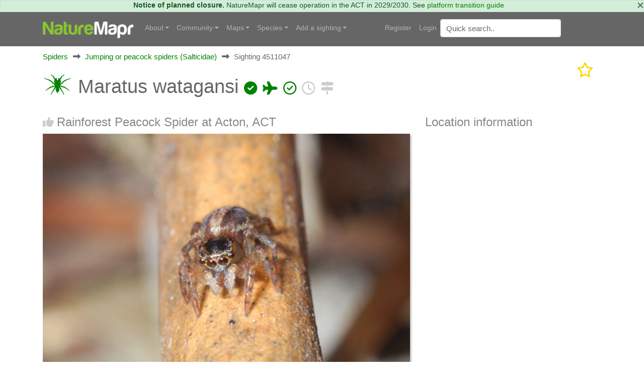

--- FILE ---
content_type: text/html; charset=utf-8
request_url: https://canberra.naturemapr.org/sightings/4511047
body_size: 12885
content:
<!DOCTYPE html>
<html lang="en">
<head prefix="og: http://ogp.me/ns# fb: http://ogp.me/ns/fb#">
    <!-- Google tag (gtag.js) -->
    <script async src="https://www.googletagmanager.com/gtag/js?id=G-SN0TGKDX7N"></script>
    <script>
        window.dataLayer = window.dataLayer || [];
        function gtag() { dataLayer.push(arguments); }
        gtag('js', new Date());

        gtag('config', 'G-SN0TGKDX7N');
    </script>
    <meta charset="utf-8" />
    
    <meta name="viewport" content="width=device-width, initial-scale=1.0">
    <title>Maratus watagansi at Acton, ACT - Canberra &amp; Southern Tablelands</title>
    <link rel="stylesheet" href="https://stackpath.bootstrapcdn.com/bootstrap/4.3.1/css/bootstrap.min.css" crossorigin="anonymous" integrity="sha384-ggOyR0iXCbMQv3Xipma34MD+dH/1fQ784/j6cY/iJTQUOhcWr7x9JvoRxT2MZw1T" />
    <link rel="stylesheet" href="https://cdn.jsdelivr.net/npm/flatpickr/dist/flatpickr.min.css">
    
    
        <link rel="stylesheet" href="/css/site.min.css?v=2dYUKVC4j7Mxmks-emJGKfKFwbG-LrC0kbZBL8WmArc" />
    

    <script type="text/javascript">
        var regionId = 1;
        var currentState = '#dd-state-act';

        function initMap() {
        if (typeof mapsReady == 'function') {
        mapsReady();
        }
        }
    </script>

    <link rel="icon" href="/favicon.ico" />
    <meta name="description" content="Canberra &amp; Southern Tablelands - NatureMapr" />
    <meta property="og:url" content="https://canberra.naturemapr.org/sightings/4511047">
    <meta property="og:title" content="Maratus watagansi at Acton, ACT">
    <meta property="og:description" content="Canberra &amp; Southern Tablelands - NatureMapr">
    <meta property="og:image" content="https://api.naturemapr.org/api/sightings/4511047/images/1?r=299327852">
</head>
<body>
    

    <div class="alert alert-success alert-data p-md-0" role="alert">
        <button type="button" class="close" data-dismiss="alert">×</button>
            <strong>Notice of planned closure.</strong>
            <span>NatureMapr will cease operation in the ACT in 2029/2030. See <a href="https://naturemapr.org/content/platform-transition-guide">platform transition guide</a></span>
    </div>

    <nav class="d-flex flex-md-column-reverse navbar navbar-expand-md navbar-toggleable-md navbar-dark bg-dark box-shadow normal" data-toggle="affix">
    <div class="container navcontainer">
        <a class="navbar-brand" href="https://naturemapr.org">
            <img src="/img/naturemapr-white.png" class="d-inline-block align-top logo" alt="NatureMapr Australia" title="NatureMapr Australia">
        </a>

        <button class="navbar-toggler" type="button" data-toggle="collapse" data-target=".navbar-collapse" aria-controls="navbarSupportedContent" aria-expanded="false" aria-label="Toggle navigation">
            <span class="navbar-toggler-icon"></span>
        </button>

        <div class="navbar-collapse collapse d-md-inline-flex" id="navbarSupportedExtraContent">
            <ul class="navbar-nav flex-grow-1">
                <li class="nav-item dropdown">
                    <a class="nav-link dropdown-toggle" href="#" id="navbarDropdown" role="button" data-toggle="dropdown" aria-haspopup="true" aria-expanded="false">About</a>
                    <div class="dropdown-menu" aria-labelledby="navbarDropdown">
                        <a class="dropdown-item" href="https://naturemapr.org/content/naturemapr-biodiversity-information-handling">Information handling and data quality</a>
                        <div class="dropdown-divider"></div>
                        <a class="dropdown-item" href="https://naturemapr.org/content/help-and-support">Frequently asked questions</a>
                        <a class="dropdown-item" href="https://naturemapr.org/about/contact">Contact</a>
                    </div>
                </li>

                <li class="nav-item dropdown">
                    <a class="nav-link dropdown-toggle" href="#" id="navbarDropdown" role="button" data-toggle="dropdown" aria-haspopup="true" aria-expanded="false">Community</a>
                    <div class="dropdown-menu" aria-labelledby="navbarDropdown">
                                <a class="dropdown-item " href="/content/cnmcommunitypage">Canberra Nature Map Community &amp; Photos</a>
                                <a class="dropdown-item " href="/content/cnmnewsletterpage">Canberra Nature Map Newsletters</a>
                                <a class="dropdown-item " href="/content/cnmpublications">Publications associated with CNM</a>
                            <div class="dropdown-divider"></div>

                        <a class="dropdown-item " href="/users/moderators">Moderators</a>

                        <div class="dropdown-divider"></div>
                        <a class="dropdown-item " href="https://naturemapr.org/collections">Collections</a>
                            <a class="dropdown-item " href="/announcements">Announcements</a>
                            <a class="dropdown-item " href="/events">Events</a>

                        <div class="dropdown-divider"></div>
                        <a class="dropdown-item " href="/content/roles-and-responsibilities">Roles and responsibilities</a>
                        <a class="dropdown-item " href="/content/moderators">Information for moderators</a>
                    </div>
                </li>
                    <li class="nav-item dropdown">
                        <a class="nav-link dropdown-toggle" href="#" id="navbarDropdown" role="button" data-toggle="dropdown" aria-haspopup="true" aria-expanded="false">Maps</a>
                        <div class="dropdown-menu" aria-labelledby="navbarDropdown">
                            <a class="dropdown-item " href="/locations/maps/national-parks">National parks</a>
                            <a class="dropdown-item " href="/locations/maps/reserves">Reserves</a>
                            <a class="dropdown-item " href="/locations/maps/other-spaces">Other spaces</a>
                            <a class="dropdown-item " href="/locations/maps/rural-land">Rural land</a>
                            <a class="dropdown-item " href="/locations/maps/administrative">Administrative</a>
                        </div>
                    </li>

                <li class="nav-item dropdown">
                    <a class="nav-link dropdown-toggle" href="#" id="navbarDropdown" role="button" data-toggle="dropdown" aria-haspopup="true" aria-expanded="false">Species</a>
                    <ul class="dropdown-menu">
                        <li class="dropdown"><a class="dropdown-item " href="/collections/all?collectiontypeid=16">Priority species</a></li>
                        <div class="dropdown-divider"></div>

                            <a class="dropdown-item " href="/categories/431">
                                <i class="naturemapr nm-plant colour1 pr-1"></i>
                                Plants
                            </a>
                            <a class="dropdown-item " href="/categories/434">
                                <i class="naturemapr nm-dove colour1 pr-1"></i>
                                Birds
                            </a>
                            <a class="dropdown-item " href="/categories/435">
                                <i class="naturemapr nm-bandicoot colour1 pr-1"></i>
                                Mammals
                            </a>
                            <a class="dropdown-item " href="/categories/432">
                                <i class="naturemapr nm-reptile colour1 pr-1"></i>
                                Reptiles and Frogs
                            </a>
                            <a class="dropdown-item " href="/categories/433">
                                <i class="naturemapr nm-butterfly colour1 pr-1"></i>
                                Insects
                            </a>
                            <a class="dropdown-item " href="/categories/2069">
                                <i class="naturemapr nm-spider colour1 pr-1"></i>
                                Spiders
                            </a>
                            <a class="dropdown-item " href="/categories/445">
                                <i class="naturemapr nm-spider colour1 pr-1"></i>
                                Other Arthropods
                            </a>
                            <a class="dropdown-item " href="/categories/1544">
                                <i class="naturemapr nm-peripatus colour1 pr-1"></i>
                                Other Invertebrates
                            </a>
                            <a class="dropdown-item " href="/categories/1696">
                                <i class="naturemapr nm-mushroom colour1 pr-1"></i>
                                Fungi
                            </a>
                            <a class="dropdown-item " href="/categories/436">
                                <i class="naturemapr nm-moss colour1 pr-1"></i>
                                Lichens; Mosses, Liverworts &amp; Hornworts
                            </a>
                            <a class="dropdown-item " href="/categories/2062">
                                <i class="naturemapr nm-lichen colour1 pr-1"></i>
                                Algae, Cyanobacteria, other bacteria and viruses
                            </a>
                            <a class="dropdown-item " href="/categories/2061">
                                <i class="naturemapr nm-lichen colour1 pr-1"></i>
                                Slime Moulds
                            </a>
                            <a class="dropdown-item " href="/categories/2049">
                                <i class="naturemapr nm-naturemapr colour1 pr-1"></i>
                                Fossils &amp; Geological Features
                            </a>
                            <a class="dropdown-item " href="/categories/453">
                                <i class="naturemapr nm-fish colour1 pr-1"></i>
                                Fish
                            </a>
                            <a class="dropdown-item " href="/categories/438">
                                <i class="naturemapr nm-jellyfish colour1 pr-1"></i>
                                Marine Invertebrates
                            </a>
                            <a class="dropdown-item " href="/categories/2052">
                                <i class="naturemapr nm-sea-weed colour1 pr-1"></i>
                                Marine Algae &amp; Seaweeds
                            </a>


                        <div class="dropdown-divider"></div>
                        <a class="dropdown-item " href="https://naturemapr.org/species/updates">Latest taxonomy updates</a>
                    </ul>
                </li>

                <li class="nav-item dropdown">
                    <a class="nav-link dropdown-toggle" href="#" id="navbarDropdown" role="button" data-toggle="dropdown" aria-haspopup="true" aria-expanded="false">Add a sighting</a>
                    <div class="dropdown-menu" aria-labelledby="navbarDropdown">
                        <a class="dropdown-item " href="/sightings/add">+ Add a sighting</a>
                        <a class="dropdown-item " href="https://naturemapr.org/sightings/imports">+ Import sightings</a>
                        <div class="dropdown-divider"></div>
                        <a class="dropdown-item " href="https://naturemapr.org/content/how-to">How to contribute</a>
                        <a class="dropdown-item " href="https://naturemapr.org/content/photography-guide-dslr">DSLR photography guide</a>
                    </div>
                </li>
            </ul>
        </div>

        <div class="navbar-collapse collapse d-md-inline-flex" id="navbarSupportedExtraContent">
            <ul class="navbar-nav">
        <li class="nav-item">
            <a class="nav-link" href="/account/register">Register</a>
        </li>
        <li class="nav-item">
            <a class="nav-link" href="/account/login">Login</a>
        </li>
</ul>

            <form id="QuickSearchForm" name="QuickSearchForm" action="/search" method="post" class="form-inline my-2 my-lg-0">
                <input name="__RequestVerificationToken" type="hidden" value="CfDJ8BDTXtwG1rZIofCGKbGOAayJe0yGCLzEI5Id-aaaQf6v5wdy-0OxNV8Za9jb62p4s2R9cnl2qs-Zz1M5vOJBq8ljh36wv76hTcXOFSmrsY_Aza8esXPcXkO6m6HKPahwWTmsh3jqUt6rnoqqyZGwXuA" />
                <input type="hidden" id="QId" name="QId" />
                <input id="q" name="q" class="form-control mr-sm-2" type="text" placeholder="Quick search" aria-label="Quick search" autocomplete="off">
            </form>
        </div>
    </div>
</nav>

    <div class="container body-content">
        <div id="MainContainer" class="MainContainer">
            

<div class="Breadcrumb">

        <div>

            <a href="/categories/2069">Spiders</a>
        </div>
        <div>
                <i class="Arrow fas fa-long-arrow-alt-right"></i>

            <a href="/categories/2071">Jumping or peacock spiders (Salticidae)</a>
        </div>

            <div>
                <i class="Arrow fas fa-long-arrow-alt-right"></i>
                <span>Sighting 4511047</span>
            </div>


</div>
<div class="clearfix"></div>

<div class="d-block d-lg-flex">
    
<h1>
        <span id="ScientificNameHolder">
            
    <span class="naturemapr nm-spider colour1 h1img" title="Jumping or peacock spider (Salticidae)"></span>

            Maratus watagansi
            

        <span class="colour1 fas fa-check-circle" title="Not Sensitive"></span>


        <span class="colour1 fas fa-plane" title="Non-local Native"></span>


        <span class="colour1 far fa-check-circle" title="Non-invasive or negligible"></span>

        </span>

    <span id="SignificantHolder">
    </span>
    <span id="FeatureHolder">
    </span>
    <span id="PinHolder">
    </span>
    <span id="VerifiedByHolder">
    </span>

        <a title="View timeline" href="/sightings/timeline/4511047"><span class="far fa-clock 2x colour2"></span></a>
        <a title="View nearby sightings" href="/sightings/nearby/4511047"><span class="fas fa-signs-post 2x colour2"></span></a>
</h1>
    <div class="ml-auto">
        <div class="d-block d-flex-lg flex-nowrap">
                <a href="/account/login" type="button" class="mr-3">
                    <i class="fa-regular fa-star fa-2x favourited" aria-hidden="true" title="Add to collection"></i>
                </a>

        </div>
    </div>
</div>

<div class="clearfix"></div>

<div class="row">
    <div class="col-lg-8">

        <h3>
            <span id="LikeHolder">
                    <a title="Like this sighting" href="/account/login"><i class="fas fa-thumbs-up"></i></a>

            </span>

Rainforest Peacock Spider at Acton, ACT        </h3>


            <div class="SplashHolder GalleryDesktop">
                <a data-gallery="gallery1" data-type="image" data-toggle="lightbox" title="Maratus watagansi" href="https://api.naturemapr.org/api/sightings/4511047/images/1?r=38609">
                    <img class="UserSplash img-fluid" src="https://api.naturemapr.org/api/sightings/4511047/images/1?width=1920&r=38609" alt="Maratus watagansi at Acton, ACT - 20 Sep 2023 12:54 PM" title="Maratus watagansi at Acton, ACT - 20 Sep 2023 12:54 PM" />
                </a>
            </div>
                <div class="Images GalleryDesktop row">
                        <div class="col-xl-3 col-lg-3 col-md-4 col-sm-6 mb-2">
                            <a title="Maratus watagansi" data-gallery="gallery1" data-type="image" data-toggle="lightbox" href="https://api.naturemapr.org/api/sightings/4511047/images/2?width=1920&r=38609">
                                <img src="https://api.naturemapr.org/api/sightings/4511047/images/2?width=240&height=240&r=38609" alt="Maratus watagansi at Acton, ACT - 20 Sep 2023 12:54 PM" title="Maratus watagansi at Acton, ACT - 20 Sep 2023 12:54 PM" />
                            </a>
                        </div>
                    <div class="clearfix"></div>
                </div>
            <div class="SplashHolder GalleryMobile">
                <div class="device">
                    <div class="GenericSwiper swiper-container">
                        <div class="swiper-wrapper">
                                <div class="swiper-slide">
                                    <a href="https://api.naturemapr.org/api/sightings/4511047/images/1?width=1920&r=38609"><img class="mobilebox" src="https://api.naturemapr.org/api/sightings/4511047/images/1?width=300&height=300&r=38609" alt="Maratus watagansi at Acton, ACT - 20 Sep 2023 12:54 PM" title="Maratus watagansi at Acton, ACT - 20 Sep 2023 12:54 PM"></a>
                                </div>
                                <div class="swiper-slide">
                                    <a href="https://api.naturemapr.org/api/sightings/4511047/images/2?width=1920&r=38609"><img class="mobilebox" src="https://api.naturemapr.org/api/sightings/4511047/images/2?width=300&height=300&r=38609" alt="Maratus watagansi at Acton, ACT - 20 Sep 2023 12:54 PM" title="Maratus watagansi at Acton, ACT - 20 Sep 2023 12:54 PM"></a>
                                </div>
                        </div>
                    </div>
                    <div class="pagination"></div>
                </div>
            </div>

            <div>
                    <a class="btn btn-sm btn-secondary float-left" href="/account/login"><i class="fas fa-file-download"></i> Request use of media</a>
            </div>
            <div class="clearfix"></div>

            <h3>Identification history</h3>
            <div id="SightingAuditTrailHolder">
                
    <table class="table audittrail MiniControls">
            <tr class="row">
                <td class="col-md-1">
                        <i class="fas fa-check-circle VerifiedGreen" title="Verified"></i>
                </td>
                <td class="col-md-3" id="CurrentScientificNameHtml">
                        
    <span class="naturemapr nm-spider colour1 h1img" title="Jumping or peacock spider (Salticidae)"></span>

                        <a href="/species/18981">Maratus watagansi</a>
                </td>
                <td class="col-md-2">22 Sep 2023</td>
                <td class="col-md-3">
                    <a href="/users/4030">MichaelMulvaney</a>
                    
<span class="UserBadges">
        <span class="fas fa-user-circle VerifiedGreen" title="Administrator"></span>

        <span class="fas fa-check-circle VerifiedGreen" title="Verified category expert"></span>

        <span class="fas fa-globe VerifiedGreen" title="Verified location expert"></span>



        <span class="fas fa-trophy BadgeGold" title="Significant sightings"></span>

        <span class="fas fa-anchor BadgeGold" title="Founding member"></span>
</span>
                </td>
                <td class="col-md-3">
                    <select class="form-control SightingModerateAction" data-sightingid="4511047" data-audittrailid="2890461" data-speciesid="0" data-categoryid="0" data-scientificname="">
                        <option>Moderator actions</option>
                    </select>
                </td>
            </tr>
            <tr class="row">
                <td class="col-md-1">
                        <i class="fas fa-lightbulb" title="Suggestion"></i>
                </td>
                <td class="col-md-3" id="">
                        
    <span class="naturemapr nm-spider colour1 h1img" title="Jumping or peacock spider (Salticidae)"></span>

                        <a href="/species/18981">Maratus watagansi</a>
                </td>
                <td class="col-md-2">22 Sep 2023</td>
                <td class="col-md-3">
                    <a href="/users/14190">Harrisi</a>
                    
<span class="UserBadges">

        <span class="fas fa-check-circle VerifiedGreen" title="Verified category expert"></span>




        <span class="fas fa-trophy BadgeGold" title="Significant sightings"></span>

</span>
                </td>
                <td class="col-md-3">
                    <select class="form-control SightingModerateAction" data-sightingid="4511047" data-audittrailid="2890303" data-speciesid="18981" data-categoryid="0" data-scientificname="">
                        <option>Moderator actions</option>
                    </select>
                </td>
            </tr>
    </table>

            </div>

        <h3>Identify this sighting</h3>
        <hr />

            <p>Please <a href="/account/login">Login</a> or <a href="/account/register">Register</a> to identify this sighting.</p>




        
<a class="simpleanchor" id="Comments"></a>

    <div id="CommentList"></div>
    <h3 class="FirstCommentHeading">Be the first to comment</h3>

<hr />

    <p>Please <a href="/account/login">Login</a> or <a href="/account/register">Register</a> to comment.</p>

<script src="/js/tribute.min.js?v=dRFqjYUe7iOKWupn7vpCT0IMgyW6J1aYmbRgXY4S1dE"></script>
<script>
    var tribute = new Tribute({
        noMatchTemplate: "",
        menuShowMinLength: 2,
        values: function (text, cb) {
            userRemoteSearch(text, users => cb(users));
        },
        lookup: 'username',
        fillAttr: 'username'
    });

    tribute.attach(document.getElementsByName("CommentHtml"));
</script>
    </div>
    <div class="col-lg-4">
            <h3>Location information</h3>

            <iframe width="600"
                    height="450"
                    style="border:0"
                    loading="lazy"
                    allowfullscreen
                    referrerpolicy="no-referrer-when-downgrade"
                    src="https://www.google.com/maps/embed/v1/place?key=AIzaSyBRO6j1r1J6qfpoex9xxPCCMnrJlucmEhA&q=-35.277549%2C149.10844&maptype=satellite&zoom=20&language=en-AU&region=au">
            </iframe>

            <ul class="list-group">
                    <li class="list-group-item">Coordinates <a title="Open in Google Maps" href="http://maps.google.com/maps?t=k&q=loc:-35.277549,149.108440"><span class="badge badge-info">149.108440</span></a><a title="Open in Google Maps" href="http://maps.google.com/maps?t=k&q=loc:-35.277549,149.108440"><span class="badge badge-info">-35.277549</span></a></li>
                    <li class="list-group-item">
                        Maps
                            <a class="badge badge-info" href="/locations/1402">ANBG</a>
                        <div class="clearfix"></div>
                    </li>
                    <li class="list-group-item">
                        Places
                            <a class="badge badge-info" href="/locations/356">Acton, ACT</a>
                        <div class="clearfix"></div>
                    </li>
            </ul>

        <h3>Sighting information</h3>
        <ul class="list-group">
            <li class="list-group-item">
                <span class="badge badge-info" title="Abundance - The number of specimens observed">At least 1</span>
                <span title="Abundance - The number of specimens observed">Abundance</span>
            </li>
                <li class="list-group-item"><span class="badge badge-info" title="Recorded on - The date and time that this sighting was observed">20 Sep 2023 12:54 PM</span> <span title="Recorded on - The date and time that this sighting was recorded, that is, when the photo was actually taken">Recorded on</span></li>
            <li class="list-group-item">
                <a class="badge badge-info" title="Recorded by - The member who recorded this sighting" href="/users/14190">Harrisi</a> <span title="Recorded by - The member who recorded this sighting">Recorded by</span>
            </li>
                <li class="list-group-item">
                    <p>Collections</p>
                            <a href="/categories/sightings/2069" class="badge badge-info float-left" title="Spiders">Spiders</a>
                            <a href="/categories/sightings/2071" class="badge badge-info float-left" title="Jumping or peacock spiders (Salticidae)">Jumping or peacock spiders (Salticidae)</a>
                            <a href="/users/sightings/14190" class="badge badge-info float-left" title="Harrisi">Harrisi</a>
                            <a href="https://canberra.naturemapr.org" class="badge badge-info float-left" title="Canberra &amp; Southern Tablelands">Canberra &amp; Southern Tablelands</a>
                            <a href="https://naturemapr.org" class="badge badge-info float-left" title="NatureMapr">NatureMapr</a>
                            <a href="/species/sightings/18981" class="badge badge-info float-left" title="Maratus watagansi">Maratus watagansi</a>
                </li>
        </ul>

            <h3>Additional information</h3>
            <ul class="list-group">
                    <li class="list-group-item"><span class="badge badge-info" title="Animal size">Less than 5mm</span> <span title="Animal size">Animal size</span></li>
            </ul>

            <h3>Species information</h3>
            
<ul class="list-group">
    <li class="list-group-item"><a href="/species/18981"><span class="badge badge-info" title="Scientific name - The scientific name of this species">Maratus watagansi</span></a> <span title="Scientific name - The scientific name of this species">Scientific name</span></li>
    <li class="list-group-item"><a href="/species/18981"><span class="badge badge-info" title="Common name - The common name of this species">Rainforest Peacock Spider</span></a> <span title="Common name - The common name of this species">Common name</span></li>

        <li class="list-group-item">
            <span class="keyicon float-right colour1 fas fa-check-circle" title="Not Sensitive"></span> <span title="Not Sensitive">Not Sensitive</span>
        </li>

        <li class="list-group-item">
            <span class="keyicon float-right colour4 fas fa-plane" title="Non-local native"></span> <span title="Non-local native">Non-local native</span>
        </li>

        <li class="list-group-item">
            <span class="keyicon float-right colour4 far fa-check-circle" title="Non-invasive or negligible"></span> <span title="Non-invasive or negligible">Non-invasive or negligible</span>
        </li>



        <li class="list-group-item"><a class="badge badge-info" title="Find out more about this species" href="https://peckhamia.com/peckhamia/PECKHAMIA_108.1.pdf">External link</a> <span title="Find out more about this species">More information</span></li>

</ul>

            <h3>Record quality</h3>
            <ul class="list-group">
                    <li class="list-group-item"><i class="fas fa-check-circle colour1"></i> Images or audio</li>

                    <li class="list-group-item"><i class="fas fa-check-circle colour1"></i> More than one media file</li>

                    <li class="list-group-item"><i class="fas fa-check-circle colour1"></i> Verified by an expert moderator</li>

                    <li class="list-group-item"><i class="fas fa-check-circle colour1"></i> Nearby sighting(s) of same species</li>

                    <li class="list-group-item"><i class="fas fa-times-circle colour4"></i> GPS evidence of location</li>

                    <li class="list-group-item"><i class="fas fa-times-circle colour4"></i> Description</li>

                    <li class="list-group-item"><i class="fas fa-check-circle colour1"></i> Additional attributes</li>
            </ul>
    </div>
    <div class="clearfix"></div>
</div>



<div class="modal fade" id="addToCollectionModal" tabindex="-1" role="dialog" aria-labelledby="addToCollectionModalLabel" aria-hidden="true">
    <div class="modal-dialog" role="document">
        <div class="modal-content">
            <div class="modal-header">
                <h5 class="modal-title" id="exampleModalLabel">Collections</h5>
                <button type="button" class="close" data-dismiss="modal" aria-label="Close">
                    <span aria-hidden="true">&times;</span>
                </button>
            </div>
            <div class="modal-body">
                <div id="SightingCollectionListHolder">
                    
    <p>This sighting doesn't belong to any collections.</p>

                </div>
                <div class="row">
                    <div class="col-lg-12">
                            <hr />
                            <h4>Open collections</h4>
                            <p>Add this sighting to a collection:</p>
                            <select id="NewCollectionId" name="NewCollectionId" class="form-control">
                                <option value="0">Please select..</option>
                                    <option value="10825">3/4 C Peregrine Falcons: One World Term 3</option>
                                    <option value="10894">Acacias CBR region</option>
                                    <option value="68548">ACT Dung Beetles</option>
                                    <option value="11053">ACT Peacock Spiders</option>
                                    <option value="20163">Along Wollondilly River in Goulburn</option>
                                    <option value="69487">Angophoras &amp; Corymbias of Shannondale</option>
                                    <option value="11200">Assassin Bugs</option>
                                    <option value="10994">Australian Butterflies</option>
                                    <option value="10313">Australian Ferns</option>
                                    <option value="10870">Bombay Reserve</option>
                                    <option value="10910">Breeding distribution of sulphur-crested cockatoos in the ACT</option>
                                    <option value="44476">Buxton Station Firewise Gardens</option>
                                    <option value="41630">Camden Council - Hook, Line &amp; Measure Submissions</option>
                                    <option value="20732">Canberra Orchids</option>
                                    <option value="44429">Car parks</option>
                                    <option value="11178">Christmas beetles</option>
                                    <option value="21734">Christmas Beetles 2024/25 season</option>
                                    <option value="70244">Christmas Beetles 2025/26</option>
                                    <option value="10160">Class 6 Red, Holy Trinity Primary School</option>
                                    <option value="12178">Contested spider ID&#x27;s</option>
                                    <option value="10167">Cootamundra wattles in AB</option>
                                    <option value="44788">Counting Coppers: join the search for the Purple Copper Butterfly</option>
                                    <option value="11397">Cuckoo Wasps (Chrysididae family)</option>
                                    <option value="20702">Culturally Modified Trees - Ring Trees</option>
                                    <option value="20726">Culturally Modified trees - Scar Trees</option>
                                    <option value="20725">Culturally Modified Trees - Well Trees</option>
                                    <option value="10441">Dacelo</option>
                                    <option value="11544">Debenham St - 2023-12-01</option>
                                    <option value="11539">Debenham St Mawson - 2024-01-06</option>
                                    <option value="11240">Deepwater</option>
                                    <option value="10527">Discussions.</option>
                                    <option value="11380">Dunlop Grassland (DGE) 4 Dec 2023</option>
                                    <option value="69471">Eucalypts of Shannondale</option>
                                    <option value="40849">Exocarpos associations</option>
                                    <option value="11802">Flower Chafers - Cetoniinae</option>
                                    <option value="9907">FNAC Red Hill fauna walk March 2023</option>
                                    <option value="11552">Forster Hill, Bullen Range Nature Reserve</option>
                                    <option value="44044">Fungi ACT</option>
                                    <option value="658">Gang-gang movement study - sightings of identifiable birds</option>
                                    <option value="20820">Glossies in the Mist</option>
                                    <option value="10889">Good Night</option>
                                    <option value="43409">Grasses, sedges &amp; grasslike plants of Shannondale VCA0474arence Valley, NSW</option>
                                    <option value="11241">Great sightings</option>
                                    <option value="44861">Gunning Citizen Science</option>
                                    <option value="68371">Haines</option>
                                    <option value="20028">Hall Village Surrounds</option>
                                    <option value="68144">Hyland</option>
                                    <option value="10513">Insects &amp; spiders on Bursaria spinosa - a research project.</option>
                                    <option value="41622">Invasive species, ALA imports sightings</option>
                                    <option value="20264">Jerrabomberra High School</option>
                                    <option value="11538">Jerrabomberra wetlands 2023-12-01</option>
                                    <option value="10502">Keyacris scurra</option>
                                    <option value="11042">Lake G College Surrounds</option>
                                    <option value="44875">Leucism, melanism and other colour mutations in wildlife</option>
                                    <option value="40907">Mistletoe associations</option>
                                    <option value="11167">Monitoring pollenators - The Pinnacle</option>
                                    <option value="11298">Monitoring Pollinators Survey - Black Mountain Peninsula</option>
                                    <option value="11312">Monitoring Pollinators Survey - McQuoids Hill</option>
                                    <option value="41568">Mornington Pensinsula insects</option>
                                    <option value="68043">Mt Tamborine</option>
                                    <option value="20012">My flagged sightings</option>
                                    <option value="69124">My Trip to Far North Queensland in 2025</option>
                                    <option value="11846">Native Bees of Canberra Home Gardens, a research project.</option>
                                    <option value="44546">Nests</option>
                                    <option value="11545">NPA Goanna Project</option>
                                    <option value="10864">Orchids in ACT 2023</option>
                                    <option value="43861">Palms&#x27; taxa across Au and as in NatureMapr taxonomy (incl native and naturalised</option>
                                    <option value="43859">Palms&#x27; taxa across Au and as in NatureMapr taxonomy (incl native and naturalised</option>
                                    <option value="10128">Paten Park Native Nursery seed identification</option>
                                    <option value="10365">Photographic Competition - best collection of primary school class images</option>
                                    <option value="10360">Photographic Competition - best fungi or cryptogram image</option>
                                    <option value="10361">Photographic Competition - best habitat image</option>
                                    <option value="10364">Photographic Competition - best image by 18 year old or younger</option>
                                    <option value="10363">Photographic Competition - best image of a connecting nature connecting people activity</option>
                                    <option value="10359">Photographic Competition - best invertebrate animal image</option>
                                    <option value="10357">Photographic Competition - best plant image</option>
                                    <option value="10358">Photographic Competition - best vertebrate animal image</option>
                                    <option value="10362">Photographic Competition - image of greatest conservation significance</option>
                                    <option value="10838">Point Halloran</option>
                                    <option value="11874">Pollinator Survey - Dawn Crescent Grassland - 2024-02-09</option>
                                    <option value="12053">Pollinator Survey - Jerrabomberra East Offset - 2024-03-01 sightings</option>
                                    <option value="11142">Pteropus poliocephalus at Kangaroo Valley</option>
                                    <option value="70932">Queen Lauren&#x27;s Sightings</option>
                                    <option value="44370">Rainforest Plants across Au, including phenology basic info &#x2013;</option>
                                    <option value="657">Red Hill Regenerators Button Wrinklewort Monitoring</option>
                                    <option value="20283">Road kill</option>
                                    <option value="11867">Salticidae notable sightings</option>
                                    <option value="40735">Salticidaes to ID</option>
                                    <option value="70566">Shining Leaf Chafers - Subfamily Rutelinae</option>
                                    <option value="10318">Sightings that need to be resolved.</option>
                                    <option value="42040">Significant Sawfly sightings.</option>
                                    <option value="11374">Special sightings</option>
                                    <option value="11800">spiders for identified</option>
                                    <option value="40700">Spiders to return to (Emma)</option>
                                    <option value="12356">St. John&#x27;s Wort - Major infestations.</option>
                                    <option value="44477">Stonequarry Creek @ Picton</option>
                                    <option value="21729">Stylidium graminifolium sl&#x2013;ss, S. armeria, S. montanum, S. productum ... studies and IDs</option>
                                    <option value="10487">Talking points</option>
                                    <option value="42006">Talmalmo</option>
                                    <option value="68718">Test project</option>
                            </select>
                            <br />
                            <div class="checkbox">
                                <input id="SetCoverPhoto" name="SetCoverPhoto" type="checkbox" value="false">
                                <label class="control-label" for="SetCoverPhoto">Set as collection cover photo?</label>
                            </div>

                        <hr />
                        <h4>Create your own collection</h4>
                        <p>You can create any number of your own collections!</p>
                        <p><a class="btn btn-primary btn-sm" href="/collections/add">Add a new collection</a></p>
                    </div>
                </div>
            </div>
            <div class="modal-footer">
                    <button id="AddToCollectionCancelBtn" type="button" class="btn btn-primary">Cancel</button>
                    <div class="MyLoadBtn">
                        <button id="AddToCollectionSaveBtn" type="button" class="btn btn-primary">
                            <i class="fas fa-spinner fa-spin" style="display:none;"></i> Add to collection
                        </button>
                    </div>
            </div>
        </div>
    </div>
</div>




<div class="modal fade" id="mediaRequestModal" tabindex="-1" role="dialog" aria-labelledby="Request use of image and/or audio media" aria-hidden="true">
    <div class="modal-dialog" role="document">
        <div class="modal-content">
            <div class="modal-header">
                <h5 class="modal-title" id="exampleModalLabel">Request use of image and/or audio media</h5>
                <button type="button" class="close" data-dismiss="modal" aria-label="Close">
                    <span aria-hidden="true">&times;</span>
                </button>
            </div>
            <div class="modal-body initial">
                <p>Describe how you intend to use these images and/or audio files and your request will be sent to the author for consideration.</p>
                <form id="MediaRequestForm" method="post">
                    <input data-val="true" data-val-required="The RecipientUserId field is required." id="RecipientUserId" name="RecipientUserId" type="hidden" value="0" />
                    <input id="MediaRequestSightingId" name="MediaRequestSightingId" type="hidden" value="" />
                    <input id="MediaRequestSurveyId" name="MediaRequestSurveyId" type="hidden" value="" />
                    <textarea class="form-control FullWidth" id="MessageContents" name="MessageContents" placeholder="Details of request" rows="3">
</textarea>
                <input name="__RequestVerificationToken" type="hidden" value="CfDJ8BDTXtwG1rZIofCGKbGOAayJe0yGCLzEI5Id-aaaQf6v5wdy-0OxNV8Za9jb62p4s2R9cnl2qs-Zz1M5vOJBq8ljh36wv76hTcXOFSmrsY_Aza8esXPcXkO6m6HKPahwWTmsh3jqUt6rnoqqyZGwXuA" /></form>
            </div>
            <div class="modal-body submitted" style="display:none;">
                <p><i class="fas fa-check-circle colour1"></i> Your request has been successfully submitted to the author for consideration.</p>
            </div>
            <div class="modal-footer">
                <button type="button" class="btn btn-secondary" data-dismiss="modal">Close</button>
                <button id="MediaRequestBtn" type="submit" class="btn btn-primary">Save</button>
            </div>
        </div>
    </div>
</div>


        </div>
    </div>

    
<div class="MicroFooter Projects">
    <span><strong>830,416</strong> sightings of <strong>23,559</strong> species from <strong>15,276</strong> members</span>
    <br class="d-lg-none" />
    <span><a href="http://creativecommons.org/licenses/by/3.0/au/">CCA 3.0</a>&nbsp;|&nbsp;<a href="/content/privacy">privacy</a></span>
</div>
<div class="MicroFooter Acknowledgement">
    NatureMapr is developed by <a href="https://at3am.au/">at3am IT Pty Ltd</a> and is proudly Australian made
</div>

    <script src="https://cdnjs.cloudflare.com/ajax/libs/jquery/3.3.1/jquery.min.js" crossorigin="anonymous" integrity="sha256-FgpCb/KJQlLNfOu91ta32o/NMZxltwRo8QtmkMRdAu8="></script>
    <script src="https://cdnjs.cloudflare.com/ajax/libs/jqueryui/1.12.1/jquery-ui.min.js" integrity="sha256-KM512VNnjElC30ehFwehXjx1YCHPiQkOPmqnrWtpccM=" crossorigin="anonymous"></script>
    <script src="https://stackpath.bootstrapcdn.com/bootstrap/4.3.1/js/bootstrap.bundle.min.js" crossorigin="anonymous" integrity="sha384-xrRywqdh3PHs8keKZN+8zzc5TX0GRTLCcmivcbNJWm2rs5C8PRhcEn3czEjhAO9o"></script>
    <script src="https://cdn.jsdelivr.net/npm/flatpickr"></script>
    <script src="https://maps.googleapis.com/maps/api/js?key=AIzaSyBRO6j1r1J6qfpoex9xxPCCMnrJlucmEhA&callback=initMap" defer></script>

    
    
        <script src="/js/site.min.js?v=cnOhZKRJhY2-r4l3tdb14MW13zPmf5RaxYYxazDw6h4"></script>
        <script src="/js/maps.min.js?v=z0Ux6NCnydYiwpEHGm0iToj9EuyI1OGxYTBJN5jNxVc" defer></script>
        <script src="/js/tinymce/tinymce.min.js?v=3qBvuOTasIUUU-4J5F4raK7NKS5ol78IIoUq3mRPdbA"></script>
        <script src="https://cdnjs.cloudflare.com/ajax/libs/jquery-validate/1.17.0/jquery.validate.min.js" crossorigin="anonymous" integrity="sha256-F6h55Qw6sweK+t7SiOJX+2bpSAa3b/fnlrVCJvmEj1A="></script>
<script>(window.jQuery && window.jQuery.validator||document.write("\u003Cscript src=\u0022/lib/jquery-validation/dist/jquery.validate.min.js\u0022 crossorigin=\u0022anonymous\u0022 integrity=\u0022sha256-F6h55Qw6sweK\u002Bt7SiOJX\u002B2bpSAa3b/fnlrVCJvmEj1A=\u0022\u003E\u003C/script\u003E"));</script>
        <script src="https://cdnjs.cloudflare.com/ajax/libs/jquery-validation-unobtrusive/3.2.11/jquery.validate.unobtrusive.min.js" crossorigin="anonymous" integrity="sha256-9GycpJnliUjJDVDqP0UEu/bsm9U+3dnQUH8+3W10vkY="></script>
<script>(window.jQuery && window.jQuery.validator && window.jQuery.validator.unobtrusive||document.write("\u003Cscript src=\u0022/lib/jquery-validation-unobtrusive/jquery.validate.unobtrusive.min.js\u0022 crossorigin=\u0022anonymous\u0022 integrity=\u0022sha256-9GycpJnliUjJDVDqP0UEu/bsm9U\u002B3dnQUH8\u002B3W10vkY=\u0022\u003E\u003C/script\u003E"));</script>
    

    
    <script type="text/javascript">
        $(function () {
            initTaxonomySuggestions(regionId);
        });
    </script>

</body>
</html>